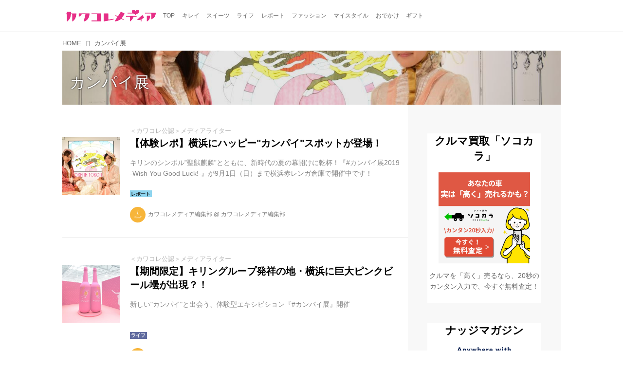

--- FILE ---
content_type: text/html; charset=utf-8
request_url: https://media.kawa-colle.jp/_tags/%E3%82%AB%E3%83%B3%E3%83%91%E3%82%A4%E5%B1%95
body_size: 13905
content:
<!DOCTYPE html>
<html lang="ja">
<head>

<meta charset="utf-8">
<meta http-equiv="X-UA-Compatible" content="IE=Edge">
<meta name="viewport" content="width=device-width, initial-scale=1">
<meta name="format-detection" content="telephone=no">
<link rel="shortcut icon" href="https://d1uzk9o9cg136f.cloudfront.net/f/portal/16777218/custom/2015/08/14/92a62fabe815fca0b9be6ad4a6e0390167d02d7e.png">
<link rel="apple-touch-icon" href="https://d1uzk9o9cg136f.cloudfront.net/f/portal/16777218/custom/2015/08/14/92a62fabe815fca0b9be6ad4a6e0390167d02d7e.png">
<link rel="alternate" type="application/rss+xml" href="https://media.kawa-colle.jp/_rss/rss20.xml" title="カワコレメディア - RSS Feed" />
<link rel="alternate" type="application/rss+xml" href="https://media.kawa-colle.jp/_tags/%E3%82%AB%E3%83%B3%E3%83%91%E3%82%A4%E5%B1%95/rss20.xml" title="#カンパイ展 - カワコレメディア - RSS Feed" />





<title>カンパイ展 - カワコレメディア</title>

<meta name="description" content="カンパイ展 の記事一覧 - 『カワコレメディア』は最新のファッショントレンドやスイーツやコスメ情報、キレイになるためのハウツー情報など満載でお届けしています。">









<link rel="canonical" href="https://media.kawa-colle.jp/_tags/%E3%82%AB%E3%83%B3%E3%83%91%E3%82%A4%E5%B1%95">








<!-- Piwik -->

<script id="script-piwik-setting">
window._piwik = {
	'BASE':'https://acs01.rvlvr.co/piwik/',
	'trackers':{
		'173':null,
		'175':null,
	},
	'pageview':null,
	'event':null,
}
</script>


<script src="/static/dinoportal/js/piwikutil.js" async defer></script>





<noscript>
<img src="https://acs01.rvlvr.co/piwik/piwik.php?idsite=175&rec=1&url=https%3A//media.kawa-colle.jp/_tags/%25E3%2582%25AB%25E3%2583%25B3%25E3%2583%2591%25E3%2582%25A4%25E5%25B1%2595" style="border:0;display:none" alt="" width=1 height=1>
<img src="https://acs01.rvlvr.co/piwik/piwik.php?idsite=173&rec=1&url=https%3A//media.kawa-colle.jp/_tags/%25E3%2582%25AB%25E3%2583%25B3%25E3%2583%2591%25E3%2582%25A4%25E5%25B1%2595" style="border:0;display:none" alt="" width=1 height=1>

</noscript>

<!-- End Piwik Tracking Code -->
<!-- /page.PIWIK_BASE_URL, /is_preview -->






<meta name="twitter:card" content="summary">
<meta property="og:type" content="article">
<meta property="og:url" content="https://media.kawa-colle.jp/_tags/%E3%82%AB%E3%83%B3%E3%83%91%E3%82%A4%E5%B1%95">

<meta property="og:title" content="カンパイ展 - カワコレメディア">


<meta property="og:description" content="カンパイ展 の記事一覧 - 『カワコレメディア』は最新のファッショントレンドやスイーツやコスメ情報、キレイになるためのハウツー情報など満載でお届けしています。">


<meta property="og:image" content="https://d1uzk9o9cg136f.cloudfront.net/f/portal/16777218/rc/2017/11/18/3c965607493b33618a846d8dc4054062a312e04e.png">








<link rel="stylesheet" href="/static/lib/js/jquery-embedhelper.css?_=251225165549">


<link rel="preload" href="/static/lib/fontawesome-4/fonts/fontawesome-webfont.woff2?v=4.7.0" as="font" type="font/woff2" crossorigin>
<link rel="preload" href="/static/lib/ligaturesymbols-2/LigatureSymbols-2.11.ttf" as="font" type="font/ttf" crossorigin>

<script id="facebook-jssdk">/* hack: prevent fb sdk in body : proc by jquery-embedheler */</script>
<style id="style-prevent-animation">*,*:before,*:after{-webkit-transition:none!important;-moz-transition:none!important;transition:none!important;-webkit-animation:none!important;-moz-animation:none!important;animation:none!important}</style>


<link rel="stylesheet" href="/static/dinoportal/css/reset.css?251225165549">
<link rel="stylesheet" href="/static/dinoportal/css/common.css?251225165549">
<link rel="stylesheet" href="/static/dinoportal/css/common-not-amp.css?251225165549">
<link rel="stylesheet" href="/static/user-notify/user-notify.css?251225165549">
<link rel="stylesheet" href="/static/wf/css/article.css?251225165549">
<link rel="stylesheet" href="/static/wf/css/article-not-amp.css?251225165549">
<link rel="stylesheet" href="/static/dinoportal/css/print.css?251225165549" media="print">

<link rel="stylesheet" href="/static/lib/jquery-carousel/jquery-carousel.css?251225165549">
<link rel="stylesheet" href="/static/lib/jquery-carousel-2/jquery-carousel.css?251225165549">

<link href="/static/lib/ligaturesymbols-2/LigatureSymbols.min.css" rel="stylesheet" type="text/css">
<link href="/static/lib/ligaturesymbols-2/LigatureSymbols.min.css" rel="stylesheet" type="text/css">
<link href="/static/lib/rvlvr/rvlvr.css" rel="stylesheet">

<link rel="stylesheet" href="/static/dinoportal/custom/maxwidth.css?251225165549">


<!-- jquery migrate for develop -->
<script src="/static/lib/js/jquery-3.7.1.min.js"></script>
<script src="/static/lib/js/jquery-migrate-3.5.2.min.js"></script>	
<script src="/static/lib/js/jquery-migrate-enable.js"></script>

<script src="/static/lib/js/jquery-utils.js?251225165549"></script>




<script>$(function(){setTimeout(function(){$('#style-prevent-animation').remove();},1000)});</script>

<script>window._langrc={login:'ログイン',search:'検索'}</script>


<link rel="stylesheet" href="/static/dinoportal/css/index.css?251225165549">
<link rel="stylesheet" href="/static/dinoportal/css/newsfeed.css?251225165549">


<link rel="stylesheet" href="/static/dinoportal/css/users.css?251225165549">
<link rel="stylesheet" href="/static/dinoportal/css/tenants.css?251225165549">


<style>
.network-error > span:after {
	content:'通信エラーです' '\0a' 'しばらくして再読み込みしてください';
}
</style>

<style id="style-feedlabel-colors">
/* */
body:not(.page-menufeed)
	.wfcontent .content-feedlabel > span:before,
body.page-menufeed .newsfeed-block
	.wfcontent .content-feedlabel > span:before {
	content:"\00a0"; /* &nbsp; */
}
/*  */
body:not(.page-menufeed):not([data-page-tag="ギフト"])
		.wfcontent[data-tags*=" ギフト "] .content-feedlabel > span,
body.page-menufeed .newsfeed-block:not([data-newsfeed-block-tag="ギフト"])
		.wfcontent[data-tags*=" ギフト "] .content-feedlabel > span {
	color:rgba(0,0,0,.9);
	background:rgb(32, 223, 171);
	/* is_light; */
}
body:not(.page-menufeed):not([data-page-tag="ギフト"])
		.wfcontent[data-tags*=" ギフト "] .content-feedlabel > span:before,
body.page-menufeed .newsfeed-block:not([data-newsfeed-block-tag="ギフト"])
		.wfcontent[data-tags*=" ギフト "] .content-feedlabel > span:before {
	content:"ギフト";
}
/*  */
body:not(.page-menufeed):not([data-page-tag="おでかけ"])
		.wfcontent[data-tags*=" おでかけ "] .content-feedlabel > span,
body.page-menufeed .newsfeed-block:not([data-newsfeed-block-tag="おでかけ"])
		.wfcontent[data-tags*=" おでかけ "] .content-feedlabel > span {
	color:rgba(0,0,0,.9);
	background:rgb(64, 191, 87);
	/* is_light; */
}
body:not(.page-menufeed):not([data-page-tag="おでかけ"])
		.wfcontent[data-tags*=" おでかけ "] .content-feedlabel > span:before,
body.page-menufeed .newsfeed-block:not([data-newsfeed-block-tag="おでかけ"])
		.wfcontent[data-tags*=" おでかけ "] .content-feedlabel > span:before {
	content:"おでかけ";
}
/*  */
body:not(.page-menufeed):not([data-page-tag="モード"])
		.wfcontent[data-tags*=" モード "] .content-feedlabel > span,
body.page-menufeed .newsfeed-block:not([data-newsfeed-block-tag="モード"])
		.wfcontent[data-tags*=" モード "] .content-feedlabel > span {
	color:rgba(0,0,0,.9);
	background:rgb(191,200,237);
	/* is_light; */
}
body:not(.page-menufeed):not([data-page-tag="モード"])
		.wfcontent[data-tags*=" モード "] .content-feedlabel > span:before,
body.page-menufeed .newsfeed-block:not([data-newsfeed-block-tag="モード"])
		.wfcontent[data-tags*=" モード "] .content-feedlabel > span:before {
	content:"モード";
}
/*  */
body:not(.page-menufeed):not([data-page-tag="ライフ"])
		.wfcontent[data-tags*=" ライフ "] .content-feedlabel > span,
body.page-menufeed .newsfeed-block:not([data-newsfeed-block-tag="ライフ"])
		.wfcontent[data-tags*=" ライフ "] .content-feedlabel > span {
	color:rgba(0,0,0,.9);
	background:rgb(96, 107, 159);
	/* is_dark */color:rgba(255,255,255,.9);/* ; */
}
body:not(.page-menufeed):not([data-page-tag="ライフ"])
		.wfcontent[data-tags*=" ライフ "] .content-feedlabel > span:before,
body.page-menufeed .newsfeed-block:not([data-newsfeed-block-tag="ライフ"])
		.wfcontent[data-tags*=" ライフ "] .content-feedlabel > span:before {
	content:"ライフ";
}
/*  */
body:not(.page-menufeed):not([data-page-tag="レポート"])
		.wfcontent[data-tags*=" レポート "] .content-feedlabel > span,
body.page-menufeed .newsfeed-block:not([data-newsfeed-block-tag="レポート"])
		.wfcontent[data-tags*=" レポート "] .content-feedlabel > span {
	color:rgba(0,0,0,.9);
	background:rgb(143,213,239);
	/* is_light; */
}
body:not(.page-menufeed):not([data-page-tag="レポート"])
		.wfcontent[data-tags*=" レポート "] .content-feedlabel > span:before,
body.page-menufeed .newsfeed-block:not([data-newsfeed-block-tag="レポート"])
		.wfcontent[data-tags*=" レポート "] .content-feedlabel > span:before {
	content:"レポート";
}
/*  */
body:not(.page-menufeed):not([data-page-tag="マイスタイル"])
		.wfcontent[data-tags*=" マイスタイル "] .content-feedlabel > span,
body.page-menufeed .newsfeed-block:not([data-newsfeed-block-tag="マイスタイル"])
		.wfcontent[data-tags*=" マイスタイル "] .content-feedlabel > span {
	color:rgba(0,0,0,.9);
	background:rgb(159, 96, 96);
	/* is_dark */color:rgba(255,255,255,.9);/* ; */
}
body:not(.page-menufeed):not([data-page-tag="マイスタイル"])
		.wfcontent[data-tags*=" マイスタイル "] .content-feedlabel > span:before,
body.page-menufeed .newsfeed-block:not([data-newsfeed-block-tag="マイスタイル"])
		.wfcontent[data-tags*=" マイスタイル "] .content-feedlabel > span:before {
	content:"マイスタイル";
}
/*  */
body:not(.page-menufeed):not([data-page-tag="スイーツ"])
		.wfcontent[data-tags*=" スイーツ "] .content-feedlabel > span,
body.page-menufeed .newsfeed-block:not([data-newsfeed-block-tag="スイーツ"])
		.wfcontent[data-tags*=" スイーツ "] .content-feedlabel > span {
	color:rgba(0,0,0,.9);
	background:rgb(225, 247, 11);
	/* is_light; */
}
body:not(.page-menufeed):not([data-page-tag="スイーツ"])
		.wfcontent[data-tags*=" スイーツ "] .content-feedlabel > span:before,
body.page-menufeed .newsfeed-block:not([data-newsfeed-block-tag="スイーツ"])
		.wfcontent[data-tags*=" スイーツ "] .content-feedlabel > span:before {
	content:"スイーツ";
}
/*  */
body:not(.page-menufeed):not([data-page-tag="キレイ"])
		.wfcontent[data-tags*=" キレイ "] .content-feedlabel > span,
body.page-menufeed .newsfeed-block:not([data-newsfeed-block-tag="キレイ"])
		.wfcontent[data-tags*=" キレイ "] .content-feedlabel > span {
	color:rgba(0,0,0,.9);
	background:rgb(223, 32, 136);
	/* is_dark */color:rgba(255,255,255,.9);/* ; */
}
body:not(.page-menufeed):not([data-page-tag="キレイ"])
		.wfcontent[data-tags*=" キレイ "] .content-feedlabel > span:before,
body.page-menufeed .newsfeed-block:not([data-newsfeed-block-tag="キレイ"])
		.wfcontent[data-tags*=" キレイ "] .content-feedlabel > span:before {
	content:"キレイ";
}
/*  */

</style>


<script id="script-acs-flags">
window._use_acs_feed_dummy=false;
window._use_vpv_iframe=false;
</script>




<!-- custom css as less  -->


<style id="style-site-custom" type="text/less">
/* 各種色設定 (LESS記法) */

/**** imported colors.less ****/


@colors-base: #666; 
@colors-base-bg: white; 
@colors-base-box: @colors-base; 
@colors-base-box-bg: fade(@colors-base, 8%); 

@colors-header: @colors-base; 
@colors-header-bg: @colors-base-bg; 
@colors-header-menu: @colors-header; 
@colors-header-menu-bg: @colors-header-bg; 
@colors-header-menu-active: black; 
@colors-header-menu-active-bg: transparent; 
@colors-header-menu-active-mark: black; 
@colors-header-shadow: #eee; 

@colors-footer: @colors-base-box; 
@colors-footer-bg: @colors-base-box-bg; 

@colors-widget: @colors-base-box; 
@colors-widget-bg: @colors-base-box-bg; 
@colors-marble: @colors-widget; 
@colors-marble-bg: @colors-widget-bg; 
@colors-marblebar: @colors-base; 
@colors-marblebar-bg: @colors-base-bg; 


@colors-menufeed-title: black; 
@colors-contents-title: @colors-base; 
@colors-cards-bg: #eee; 

@colors-content-heading: @colors-base; 
@colors-content-heading-decoration: @colors-base; 
@colors-content-subheading: @colors-base; 
@colors-content-subheading-decoration: @colors-base; 
@colors-content-body-link: inherit; 
@colors-content-body-link-active: inherit; 
@colors-content-quote: @colors-base-box; 
@colors-content-quote-bg: @colors-base-box-bg; 
@colors-content-box: @colors-base-box; 
@colors-content-box-bg: @colors-base-box-bg; 


@colors-paging-current: @colors-base-box; 
@colors-paging-current-bg: @colors-base-box-bg; 


@colors-spiral-header: @colors-header; 
@colors-spiral-header-bg: @colors-header-bg; 
@colors-spiral-header-shadow: @colors-header-shadow;



@colors-btn: black;
@colors-btn-bg: #eee;
@colors-btn-border: #ccc;

@colors-btn-colored: white;
@colors-btn-colored-bg: hsl(359, 57%, 49%);
@colors-btn-colored-border: hsl(359, 57%, 49%);


@colors-tab-active: hsl(359, 57%, 49%);



body {
	color: @colors-base;
	background: @colors-base-bg;
}
.content-info {
	color: @colors-base;
}

*,*:after,*:before {
	border-color: fade(@colors-base, 50%);
}



#header-container,
.menu-overflowed > .container {
	color: @colors-header;
}
#header-bgs:after {
	border-bottom-color: @colors-header-shadow;
}


.spiral-header-container {
	color: @colors-spiral-header;
}
.spiral-header-bgs {
	border-bottom-color: @colors-spiral-header-shadow;
}




#header-menu {
	color: @colors-header-menu;
}

.menu-overflowed > .container {
	color: @colors-header-menu;
	background: @colors-header-menu-bg;
}

#header-bg {
	background: @colors-header-bg;
}
.spiral-header-bg {
	background: @colors-spiral-header-bg;
}
#header-menu-bg {
	background: @colors-header-menu-bg;
}


#header:not(.initialized) {
	background: @colors-header-bg;
}
@media (max-width:767px) {
	#header:not(.initialized) #header-menu {
		background: @colors-header-menu-bg;
	}
}

#header-menu > a:hover,
#header-menu > a.active {
	color: @colors-header-menu-active;
	background: @colors-header-menu-active-bg;
}
#header-menu > a:hover:after,
#header-menu > a.active:after {
	border-bottom-color: @colors-header-menu-active-mark;
}


#footer {
	color: @colors-footer;
	background: @colors-footer-bg;
}


.newsfeed-block-header h2 {
	color: @colors-menufeed-title;
}

#newsfeed .wfcontent .content-link .content-title {
	color: @colors-contents-title;
}


#newsfeed.newsfeed-all-display-type-photo,
#newsfeed.newsfeed-all-display-type-card {
	background: @colors-cards-bg;
}


body.page-ctstock #main > .content .content-summary a:not(.btn),
body.page-ctstock #main > .content .content-body-body a:not(.btn),
body.page-content #main > .content .content-summary a:not(.btn),
body.page-content #main > .content .content-body-body a:not(.btn) {
	color: @colors-content-body-link;
}
body.page-ctstock #main > .content .content-summary a:not(.btn):hover,
body.page-ctstock #main > .content .content-summary a:not(.btn):active,
body.page-ctstock #main > .content .content-body-body a:not(.btn):hover,
body.page-ctstock #main > .content .content-body-body a:not(.btn):active,
body.page-content #main > .content .content-summary a:not(.btn):hover,
body.page-content #main > .content .content-summary a:not(.btn):active,
body.page-content #main > .content .content-body-body a:not(.btn):hover,
body.page-content #main > .content .content-body-body a:not(.btn):active {
	color: @colors-content-body-link-active;
}

.article > .article-heading {
	color: @colors-content-heading;
	border-color: @colors-content-heading-decoration;
}
.article > .article-subheading {
	color: @colors-content-subheading;
	border-color: @colors-content-subheading-decoration;
}


.article > .quotebox {
	color: @colors-content-quote;
	background: @colors-content-quote-bg;
}
.article > p.box {
	color: @colors-content-box;
	background: @colors-content-box-bg;
}



body:not(.custom-sidebar-separate) .widgets,
body.custom-sidebar-separate .widgets > *,
#newsfeed .widget {
	color: @colors-widget;
	background: @colors-widget-bg;
}


#newsfeed .marble {
	color: @colors-marble;
	background: @colors-marble-bg;
}
#newsfeed .marblebar {
	color: @colors-marblebar;
	background: @colors-marblebar-bg;
}


.btn,
.btn:hover,
.btn:active,
a.btn,
a.btn:hover,
a.btn:active,
a.btn:visited,
button,
button:hover,
button:active,
input[type="button"], input[type="submit"], input[type="reset"],
input[type="button"]:hover, input[type="submit"]:hover, input[type="reset"]:hover,
input[type="button"]:active, input[type="submit"]:active, input[type="reset"]:active {
	color:@colors-btn;
	background:@colors-btn-bg;
	border:1px solid @colors-btn-border;
}

.btn-colored, .btn-colored:hover, .btn-colored:active,
.btn-colored[disabled], .btn-colored[disabled]:hover,
a.btn-colored, a.btn-colored:hover, a.btn-colored:active, a.btn-colored:visited,
a.btn-colored[disabled], a.btn-colored[disabled]:hover, a.btn-colored[disabled]:visited,
input[type="button"].btn-colored, input[type="button"].btn-colored:hover, input[type="button"].btn-colored:active,
button:not([type]):not(.btn-normal),
button[type="submit"]:not(.btn-normal), input[type="submit"]:not(.btn-normal),
button[type="submit"]:not(.btn-normal):hover, input[type="submit"]:not(.btn-normal):hover,
button[type="submit"]:not(.btn-normal):active, input[type="submit"]:not(.btn-normal):active {
	color:@colors-btn-colored;
	background:@colors-btn-colored-bg;
	border:1px solid @colors-btn-colored-border;
}

.nav-tabs > li.active > a,
.nav-tabs > li.active > a:hover,
.nav-tabs > li > a:hover {
	border-bottom-color:@colors-tab-active;
}
.nav-tabs > li > a:hover {
	border-bottom-color:fade(@colors-tab-active, 30%);
}


body.page-ctstock #main>.content .content-body-body a.content-paging-link.content-paging-link-current,
body.page-ctstock #main>.content .content-body-body a.content-paging-link:hover,
body.page-content #main>.content .content-body-body a.content-paging-link.content-paging-link-current,
body.page-content #main>.content .content-body-body a.content-paging-link:hover {
	color: @colors-paging-current;
	background: @colors-paging-current-bg;
	border-color: @colors-paging-current;
}


/**** end of imported colors.less ****/


@colors-header-menu-active-mark:#e2297c; /* アクティブヘッダメニュー(下線) */
/**** ヘッダメニューを常にモバイルと同じにする ****/

/**** imported header-menu-always-mobile.css ****/



@media (min-width:768px) {
	#main {
		padding-top:105px; 
		
	}
	
	.spiral-header-container,
	#header-container {
		font-size:14px;
		height:auto;
	}
	
	#header.slide-up #header-container {
		
	}
	
	#header-menu {
		font-size:90%;
	}
	
	#header-menu {
		-webkit-box-ordinal-group:3;
		-moz-box-ordinal-group:3;
		-ms-flex-order:3;
		-webkit-order:3;
		order:3;
		
		width:100%;
		padding-left:15px;
		padding-right:15px;
	}
	
	.spiral-header-defaults,
	#header-defaults {
		flex-wrap:wrap;
	}
	
	#header-menu > * {
		display:inline-block;
	}
	#header-menu {
		white-space: nowrap;
	}
	
	#header-menu > .menu-more {
		padding-left:10px;
		padding-right:10px;
	}
	
	#header-right {
		-webkit-box-ordinal-group:2;
		-moz-box-ordinal-group:2;
		-ms-flex-order:2;
		-webkit-order:2;
		order:2;
	}
	
	
	#header-menu > a,
	#header-menu > span {
		padding:12px;
		padding-bottom:10px;
		height:auto;
	}
	
	#header-menu-bg {
		background:@colors-header-bg;
	}
}


/**** end of imported header-menu-always-mobile.css ****/



@colors-widget-bg: #fff; /* ウィジェット(背景) */

body:not(.custom-sidebar-separate) .widgets, body.custom-sidebar-separate .widgets > *, #newsfeed .widget {
  background: #fff;
}




/* ロゴ寄せ調整 */
@media (min-width:768px) { /* PCのみ */
  #header-title a { padding-left:10px; } /* 左10px空け */
}
@media (max-width:767px) { /* スマホのみ */
  #header-title a { padding-left:10px; } /* 左20px空け */
}

p{
	margin: 4px 0 8px 0;
	line-height: 1.7;
}

/* 見出し */
.article > .article-heading:before {
	color: #FC0085;
	font-family:FontAwesome; /* 端末フォントの影響をなくすためFontAwesomeで */
	content:'\f004'; /* fa-heart */
	display:inline-block;
	position:relative;
	font-size:140%;
	width:1em;
	margin-right:-1em;
	left:-1.4em;
	vertical-align:middle;

}
.article > .article-heading {
	line-height: 1.3;
/*
	padding-left: 1.5em;
*/
	padding-left:2em;

	padding-bottom: 8px;
	border-bottom: dashed 1px #FC0085;
	border-left: none;
}
.widgets {
    padding: 15px;
}



.ct-ad-wrap {
	margin: 40px 0;
	padding: 0 16px;
}
.ct-ad-wrap > .flex-container > .flex-item {
	width: 300px;
	height: 250px;
}

@media (max-width: 767px) {
	.ct-ad-wrap {
	margin: 40px -15px;
	}
	.ct-ad-wrap > .flex-container > .flex-item {
	margin: 0 auto;
	}
	.ct-ad-wrap > .flex-container > .flex-item:nth-child(1) {
	margin: 0 auto 40px;
	}
}

/*** spiral ***/
.inserted-spiral .spiral-contents-container {
	padding-right: 0;
	max-width: 720px;
}
.spiral-header-defaults,
.inserted-spiral .spiral-contents-container .widgets {
	display: none;
}


/* サムネイルのサイズ調整 */
.content-leading.flex-item {
	width: 30%;
}
.content-leading.flex-item + .flex-item {
	width: 70%;
}

.widget-content-leading {
	width: 40%;
	padding-right: 10px;
	position: relative;
}

.widget-content-text {
width: 60%;
}
.content-leading .img-wrap:before,
.widget-content-leading .img-wrap:before {
	padding-top: 75%;
}

@media (min-width:768px) {
	.content-region .widget-content {
		margin: 15px 0 0 0 !important;
		width: 49%;
	}
	.content-region .widget-content:nth-child(even){
		margin-left: 2% !important;
	}
}
@media (max-width:768px) {
	.newsfeed-block.newsfeed-all-display-type-list .wfcontent:first-child {
	margin-bottom: 0!important;
	}
	#newsfeed .wfcontent .content-body {
	font-size: 90%;
	}
	.content-leading.flex-item,
	.newsfeed-block.newsfeed-all-display-type-list .wfcontent.not-has-display-type .content-leading.flex-item,
	.widget-content-leading {
	width: 32%;
	}
	.content-leading.flex-item + .flex-item,
	.widget-content-text {
	width: 68%;
	}
	#newsfeed .wfcontent .content-link {
	font-size: 90%;
	}
	.widget-content-title {
	font-size: 75%;
	font-weight: normal;
	}
	#newsfeed .widget {
	background: #fff;
	padding: 20px 8px;
	margin: 0;
	}
	.content-region .widget-content + .widget-content {
		margin-top: 8px !important;
	}
	.newsfeed-block .wfcontent .content-info {
		margin-bottom: 2em;
	}
}

<!-- 広告コンテナ --> <div class="ct-ad-wrap"> <div class="flex-container"> <div class="flex-item"> <!-- AdSense広告ユニット 300x250 --> <ins class="adsbygoogle" style="display:inline-block;width:300px;height:250px" data-ad-client="ca-pub-8794041954644281" data-ad-slot="9818984239"></ins> <script> (adsbygoogle = window.adsbygoogle || []).push({}); </script> </div> </div> </div>

</style>
<script>
<!--
/* custom css */
(function(d, s){
	var m, rx = /^@(import|requirejs:)\s+(\((css|less)\))?\s*(url\()?('|"|)(.+?)\5(\))?;/gm;
	var scripts = {};
	var bc = [], hd = d.getElementsByTagName('head')[0];
	function procCustomLess(custom_css) {
		custom_css =
			custom_css
				.replace(/\/\*([\S\s]*?)\*\//mg, '')
				.replace(/\/\/.*$/g, '');
		// console.log('custom_css:\n' + custom_css);
		while (m = rx.exec(custom_css)) {
			var cmd = m[1], arg = m[6];
			if (arg.indexOf('/static/dinoportal/custom/') != 0) {
				continue;
			}
			console.log('custom css:cmd=' + cmd + ',arg=' + arg);
			({
				'import': function(arg, m){
					m = arg.match(/^.+\/([^\/]*)\.(css|less)$/);
					if (m) {
						bc.push('custom-' + m[1]);
					}
				},
				'requirejs:': function(arg, m){
					m = arg.match(/^.+\/([^\/]*)\.(js)$/);
					if (m) {
						// $('<'+'script src='+m[2]+'></'+'script>').appendTo('body');
						s = d.createElement('script');
						s.src = arg;
						hd.appendChild(s);
					}
				},
			}[cmd]||(function(){}))(arg);
		}
	}
	function procCustomLessImported(custom_css){
		// chrome 101 workaround #4302 / server side import css,less
		var m, rx2 = /\*\*\* imported ((\S+)\.(less|css)) \*\*\*/gm;
		while (m = rx2.exec(custom_css)) {
			console.log('custom css server imported:' + m[1])
			bc.push('custom-' + m[2]);
		}
	}
	var custom_css = (d.getElementById('style-site-custom')||{}).innerHTML;
	custom_css && procCustomLess(custom_css);
	custom_css && procCustomLessImported(custom_css);
	custom_css = (d.getElementById('style-path-custom')||{}).innerHTML;
	custom_css && procCustomLess(custom_css);
	custom_css && procCustomLessImported(custom_css);
	$(function(){
		d.body.className = d.body.className + ' ' + bc.join(' ');
		$(document).trigger('loadcustoms');
		window._customized = {};
		$.each(bc, function(i, v){
			var vname = v.replace(/custom-/, '').replace(/-/g, '_');
			window._customized[vname] = true;
		});
		console.log('body.' + bc.join('.'));
		console.log('window._customized', window._customized);
	});
})(document);
/*  less */
window.less = { env:'development', errorReporting:'console', dumpLineNumbers: "comments", logLevel:2, compress:false, javascriptEnabled:true };

(function(){
	var ls = document.getElementById('style-site-custom'),
		ls_txt = ls.textContent.replace(
			/^\/\*\*\* external import: (.+) \*\*\*\//gm, function(a, href){
				var ln = document.createElement('link');
				ln.setAttribute('data-from-customcss', '1');
				ln.rel = 'stylesheet';
				ln.href = href;
				ls.parentNode.insertBefore(ln, ls);
				console.log('custom css: inserted external link[rel="stylesheet"]', ln);
				return '/* replaced */';
			});
})();

(function(s){
	if (window.navigator.userAgent.match(/msie (7|8|9|10)/i)) {
		s.src = '/static/lib/less/less.min.js?_=251225165549';
	} else {
		s.src = '/static/lib/less-4.1.2/less.min.js?_=251225165549';
	}
	document.head.appendChild(s);
})(document.createElement('script'));

/*  */
// ' -->
</script>



<!-- end of custom css -->

<style id="style-spaceless-init">.spaceless > * { float:left; }</style>

<!-- acs --><!-- Google tag (gtag.js) -->
<script async src="https://www.googletagmanager.com/gtag/js?id=G-ZMC5Z3QS7K"></script>
<script>
  window.dataLayer = window.dataLayer || [];
  function gtag(){dataLayer.push(arguments);}
  gtag('js', new Date());

  gtag('config', 'G-ZMC5Z3QS7K');
</script><!-- /acs -->

</head>
<body class="page-tag page-tag-カンパイ展 " data-hashscroll-margin="return 8 + $('#header-menu').height() + $('#header-container').height()" data-page-tag="カンパイ展" data-page-tagid="16879299">







<div id="left-menu">
	<div id="left-menu-container">
		<ul class="menu vertical">
			<li class="menu-item" id="left-menu-font-expander"><a class="font-expander" href="#"></a></li>
			<li class="divider"></li>
			<li id="left-menu-home" class="menu-item active"><a href="https://media.kawa-colle.jp"><i class="fa fa-home fa-fw"></i> ホーム</a></li>
					
		<li class="menu-item ">
			
			
			
			<a class="menu-page" href="/about"><i class="fa fa-heart fa-fw"></i> カワコレメディアとは</a>
			
			
			
			
			
			
			
			
		</li>
		
		<li class="menu-item ">
			
			
			
			<a class="menu-page" href="/company"><i class="fa fa-user fa-fw"></i> 運営会社</a>
			
			
			
			
			
			
			
			
		</li>
		
		<li class="menu-item ">
			
			
			
			
			
			
			
			
			
			<a class="menu-officialusers" href="/_users"><i class="fa fa-pencil-square-o fa-fw"></i> カワコレ公認ライター</a>
			
			
		</li>
		
		<li class="menu-item ">
			
			
			
			<a class="menu-page" href="/release"><i class="fa fa-tags fa-fw"></i> プレスリリース及びサンプル送付について</a>
			
			
			
			
			
			
			
			
		</li>
		
		<li class="menu-item ">
			
			
			
			
			
			<a class="menu-contact" href="/contact"><i class="fa fa-envelope-o fa-fw"></i> お問い合わせ</a>
			
			
			
			
			
			
		</li>
		
		<li class="menu-item ">
			
			
			
			<a class="menu-page" href="/adino"><i class="fa fa-bullhorn fa-fw"></i> 広告掲載について</a>
			
			
			
			
			
			
			
			
		</li>
		
		<li class="menu-item ">
			
			
			
			
			
			<a class="menu-contact" href="/entry"><i class="fa fa-envelope-o fa-fw"></i> 読者モデル／インフルエンサーを募集中</a>
			
			
			
			
			
			
		</li>
		

		</ul>
	</div>
</div>

<div id="header">
	<div id="header-container">
		<div id="header-bgs"><div id="header-bg"></div><div id="header-menu-bg"></div></div>
		<div id="header-defaults" class="flex-container flex-mobile">

			<div id="header-title" class="flex-item flex-order-1 fillchild">
				<a href="https://media.kawa-colle.jp" class="centeringchild-v">
								
				<img src="https://d1uzk9o9cg136f.cloudfront.net/f/portal/16777218/rc/2015/02/05/eee14f6c21a8827a11d2fa870fa568eb01a7ea1d.png" srcset="https://d1uzk9o9cg136f.cloudfront.net/f/portal/16777218/rc/2015/02/05/eee14f6c21a8827a11d2fa870fa568eb01a7ea1d.png 1x
						,https://d1uzk9o9cg136f.cloudfront.net/f/portal/16777218/rc/2015/02/05/55f5eb067f112ea71c5c6cbf4680274486a3b9cf.png 2x
						,https://d1uzk9o9cg136f.cloudfront.net/f/portal/16777218/rc/2015/02/05/7cc3a173d0157719fe1ef452ccc46d7249f30a0c.png 3x
				" alt="カワコレメディア"
				>
				

				</a>
			</div>

			<div id="header-menu" class="flex-item flex-order-2 flexible spaceless flex-container flex-mobile justify-content-flex-start customized">
				<!-- free_box1 --><a href="/">
	<span>TOP</span>
</a>

<a href="/_tags/%E3%82%AD%E3%83%AC%E3%82%A4">
	<span>キレイ</span>
</a>

<a href="/_tags/%E3%82%B9%E3%82%A4%E3%83%BC%E3%83%84">
	<span>スイーツ</span>
</a>

<a href="/_tags/%E3%83%A9%E3%82%A4%E3%83%95">
	<span>ライフ</span>
</a>


<a href="/_tags/%E3%83%AC%E3%83%9D%E3%83%BC%E3%83%88">
	<span>レポート</span>
</a>


<a href="/_tags/%E3%83%A2%E3%83%BC%E3%83%89">
	<span>ファッション</span>
</a>

<a href="/_tags/マイスタイル">
	<span>マイスタイル</span>
</a>


<a href="/_tags/%E3%81%8A%E3%81%A7%E3%81%8B%E3%81%91">
	<span>おでかけ</span>
</a>


<a href="/_tags/%E3%82%AE%E3%83%95%E3%83%88">
	<span>ギフト</span>
</a>
				
			</div>
			<div id="header-right" class="flex-item flex-order-3 flex-center spaceless flex-container align-items-center wrap flex-mobile">
				<a id="search-icon" href="/_fq" class="flex-item">
					<i class="fa fa-search"></i>
				</a>
				




<a id="user-notifies-toggle" href="#"><i class="fa fa-info-circle"></i></a>

<div id="user-notifies">
	<div class="user-notifies-content">
		<div class="user-notifies-title">
			<span class="fa fa-info-circle"></span>
			<span id="user-notifies-close"><i class="fa fa-times"></i></span>
		</div>
		<div class="user-notify template" data-notify-updated="2000-01-01T09:00Z">
			<div class="user-notify-overview">
				<span class="user-notify-date">2000-01-01</span>
				<span class="user-notify-message">template</span>
			</div>
			<div class="user-notify-detail">
				<div class="user-notify-detail-content">template</div>
			</div>
		</div>
		<div class="user-notify-nothing">
			<div for-lang="ja">お知らせはありません</div>
			<div for-lang="en">No Notification</div>
		</div>
		
		
		
	</div>
</div>
<div class="user-notify-loaded"></div>

<script>(function(){var auto_clear_unread=false;var data={cookie_path:'/',notifies:[]};data.auto_clear_unread=auto_clear_unread;window._user_notifies=data;})();</script>



				
				
				
				<a id="menu-icon" href="#" class="flex-item"><i class="fa fa-bars"></i></a>
			</div>
		</div>
	</div>
</div>

<script src="/static/dinoportal/js/common-adjustheader.js?_=251225165549"></script>




<div id="main">




	

<div class="breadcrumbs"><ol itemscope
			itemtype="https://schema.org/BreadcrumbList"><li class="breadcrumb breadcrumb-top"
				data-breadcrumb-types="top"
				itemscope
				itemprop="itemListElement"
				itemtype="https://schema.org/ListItem"><a href="/" itemprop="item"><span itemprop="name">HOME</span></a><meta itemprop="position" content="1" /></li><li class="breadcrumb breadcrumb-current"
				data-breadcrumb-types="feed tag"
				itemscope
				itemprop="itemListElement"
				itemtype="https://schema.org/ListItem"><a href="/_tags/%E3%82%AB%E3%83%B3%E3%83%91%E3%82%A4%E5%B1%95" itemprop="item"
					data-breadcrumb-tags="カンパイ展"
				><span itemprop="name">カンパイ展</span></a><meta itemprop="position" content="2" /></li></ol></div>




	
	
	<div id="common-header"><!-- Google Tag Manager (noscript) -->
<noscript><iframe src="https://www.googletagmanager.com/ns.html?id=GTM-PQX46GW"
height="0" width="0" style="display:none;visibility:hidden"></iframe></noscript>
<!-- End Google Tag Manager (noscript) -->

<!-- combined https://pagead2.googlesyndication.com/pagead/js/adsbygoogle.js?client=ca-pub-4817025246580201 -->
	 
 <!-- Google Tag Manager -->
<script>(function(w,d,s,l,i){w[l]=w[l]||[];w[l].push({'gtm.start':
new Date().getTime(),event:'gtm.js'});var f=d.getElementsByTagName(s)[0],
j=d.createElement(s),dl=l!='dataLayer'?'&l='+l:'';j.async=true;j.src=
'https://www.googletagmanager.com/gtm.js?id='+i+dl;f.parentNode.insertBefore(j,f);
})(window,document,'script','dataLayer','GTM-PG8753DB');</script>
<!-- End Google Tag Manager -->

<!--  <BODY></BODY>タグ内の最下位に記述をオススメします　ここから-->
    <script src="https://cdn.webpush.jp/js/pushone.js" charset="utf-8" data-bptoken="8920620088aa99fb329d16a0964806d642d77d161797f5637f698b7055324364"></script>
    <!-- ここまで --></div>
	
	

	
	
	
	
	
	
	
	
	
	
	
	
	<div id="tag-heading" class="heading image-bg ">
		<div class="image-bg-blur" style="background-image:url(https://d1uzk9o9cg136f.cloudfront.net/f/16781160/rc/2019/07/08/568e7775efd85fcfe60912154b5f12dae59b1f68_xlarge.jpg)"></div>
		<div class="container">
			<h1 class="feed-title tag-heading-tag"><a href="/_tags/%E3%82%AB%E3%83%B3%E3%83%91%E3%82%A4%E5%B1%95"><i class="fa fa-tag"></i> カンパイ展</a></h1>
		</div>
	</div>
	
	
	
	
	
	
	
	
	
	
	
	
	
	
	
	
	
	
	
	



	
	
	
	
	<div id="main-contents-container">
		<div class="main-contents">
		
		
				
		
			
			
			
		
		
			
			
			
			
			
			
			
			
			
			
			<div id="newsfeed" class="newsfeed newsfeed-all-display-type-normal">
				<div class="newsfeed-container spaceless">
					
				
					
					
						
						
							




<div data-content="17286104"
 data-published-at="2019-07-09T11:00:00+09:00"
data-pubdate-recent="-past"
data-tags=" レポート フォトジェニック おでかけ カンパイ展 "
class="wfcontent not-has-display-type is-official-user ">
 <div class="wfcontent-container flex-container horizontal flex-mobile"
data-pubdate="2019-07-09"
style="position:relative; width:100%;">
 <div class="content-leading flex-item">
 <a href="https://media.kawa-colle.jp/_ct/17286104?o=0&amp;tg=%E3%82%AB%E3%83%B3%E3%83%91%E3%82%A4%E5%B1%95"
class="img-wrap "
style="background-image:url(https://d1uzk9o9cg136f.cloudfront.net/f/16781160/rc/2019/07/08/568e7775efd85fcfe60912154b5f12dae59b1f68_large.jpg);background-position:50% 50%;"
 >
<img src="https://d1uzk9o9cg136f.cloudfront.net/f/16781160/rc/2019/07/08/568e7775efd85fcfe60912154b5f12dae59b1f68_large.jpg"
 style="visibility:hidden;width:100%;height:100%;display:block;"
>
</a>
 </div>
 <div class="flex-item flexible">
<div class="content-body-container">
 <a class="content-user-official" href="/_users"><i class="fa fa-pencil"></i> ＜カワコレ公認＞メディアライター</a>
 <a href="https://media.kawa-colle.jp/_ct/17286104?o=0&amp;tg=%E3%82%AB%E3%83%B3%E3%83%91%E3%82%A4%E5%B1%95"
class="content-link "
 >
 <h2 class="content-title ptc-rev">【体験レポ】横浜にハッピー&quot;カンパイ&quot;スポットが登場！</h2>
 <div class="content-body">キリンのシンボル”聖獣麒麟”とともに、新時代の夏の幕開けに乾杯！『#カンパイ展2019 -Wish You Good Luck!-』が9月1日（日）まで横浜赤レンガ倉庫で開催中です！</div>
 </a>
 <div class="content-feedlabel"><span></span></div>
 <div class="content-info flex-container flex-mobile">
 <div class="content-author-avater flex-item">
 <a href="/_users/16888730" class="content-author-image-link">
 <img class="content-author-image wf-colorscheme-light" src="https://d1uzk9o9cg136f.cloudfront.net/f/16781160/avatar/2015/06/24/16888730/c5917627d437be60511765cc91ab241be938fcaf_normal.jpg" />
 </a>
 </div>
 <div class="content-author-info flex-item flex-center flexible flex-container flex-mobile vertical flex-item-left">
 <div class="flex-item" data-pubdate="2019-07-09">
 <a href="/_users/16888730" class="content-author-name">カワコレメディア編集部</a>
<span class="content-author-site-wrap">
@ <a href="/_sites/16781160" class="content-author-site">カワコレメディア編集部</a>
</span>
 </div>
 </div>
</div>
 <div class="content-tags">
 <a class="content-tag"
data-tag="レポート"
href="/_tags/%E3%83%AC%E3%83%9D%E3%83%BC%E3%83%88"><span>レポート</span></a><a class="content-tag"
data-tag="フォトジェニック"
href="/_tags/%E3%83%95%E3%82%A9%E3%83%88%E3%82%B8%E3%82%A7%E3%83%8B%E3%83%83%E3%82%AF"><span>フォトジェニック</span></a><a class="content-tag"
data-tag="おでかけ"
href="/_tags/%E3%81%8A%E3%81%A7%E3%81%8B%E3%81%91"><span>おでかけ</span></a><a class="content-tag"
data-tag="カンパイ展"
href="/_tags/%E3%82%AB%E3%83%B3%E3%83%91%E3%82%A4%E5%B1%95"><span>カンパイ展</span></a>
 </div>
 </div>
</div>
</div>
</div>













<div data-content="17175913"
 data-published-at="2018-06-24T05:11:00+09:00"
data-pubdate-recent="-past"
data-tags=" ライフ カンパイ展 キリンビール "
class="wfcontent not-has-display-type is-official-user ">
 <div class="wfcontent-container flex-container horizontal flex-mobile"
data-pubdate="2018-06-24"
style="position:relative; width:100%;">
 <div class="content-leading flex-item">
 <a href="https://media.kawa-colle.jp/_ct/17175913?o=0&amp;tg=%E3%82%AB%E3%83%B3%E3%83%91%E3%82%A4%E5%B1%95"
class="img-wrap "
style="background-image:url(https://d1uzk9o9cg136f.cloudfront.net/f/16781160/rc/2018/06/12/2f9493d9da2d3146dae9f2ee48e90a0263180646_large.jpg);background-position:49.706% 56.0261%;"
 >
<img src="https://d1uzk9o9cg136f.cloudfront.net/f/16781160/rc/2018/06/12/2f9493d9da2d3146dae9f2ee48e90a0263180646_large.jpg"
 style="visibility:hidden;width:100%;height:100%;display:block;"
>
</a>
 </div>
 <div class="flex-item flexible">
<div class="content-body-container">
 <a class="content-user-official" href="/_users"><i class="fa fa-pencil"></i> ＜カワコレ公認＞メディアライター</a>
 <a href="https://media.kawa-colle.jp/_ct/17175913?o=0&amp;tg=%E3%82%AB%E3%83%B3%E3%83%91%E3%82%A4%E5%B1%95"
class="content-link "
 >
 <h2 class="content-title ptc-rev">【期間限定】キリングループ発祥の地・横浜に巨大ピンクビール壜が出現？！</h2>
 <div class="content-body">新しい&quot;カンパイ&quot;と出会う、体験型エキシビション『#カンパイ展』開催</div>
 </a>
 <div class="content-feedlabel"><span></span></div>
 <div class="content-info flex-container flex-mobile">
 <div class="content-author-avater flex-item">
 <a href="/_users/16888730" class="content-author-image-link">
 <img class="content-author-image wf-colorscheme-light" src="https://d1uzk9o9cg136f.cloudfront.net/f/16781160/avatar/2015/06/24/16888730/c5917627d437be60511765cc91ab241be938fcaf_normal.jpg" />
 </a>
 </div>
 <div class="content-author-info flex-item flex-center flexible flex-container flex-mobile vertical flex-item-left">
 <div class="flex-item" data-pubdate="2018-06-24">
 <a href="/_users/16888730" class="content-author-name">カワコレメディア編集部</a>
<span class="content-author-site-wrap">
@ <a href="/_sites/16781160" class="content-author-site">カワコレメディア編集部</a>
</span>
 </div>
 </div>
</div>
 <div class="content-tags">
 <a class="content-tag"
data-tag="ライフ"
href="/_tags/%E3%83%A9%E3%82%A4%E3%83%95"><span>ライフ</span></a><a class="content-tag"
data-tag="カンパイ展"
href="/_tags/%E3%82%AB%E3%83%B3%E3%83%91%E3%82%A4%E5%B1%95"><span>カンパイ展</span></a><a class="content-tag"
data-tag="キリンビール"
href="/_tags/%E3%82%AD%E3%83%AA%E3%83%B3%E3%83%93%E3%83%BC%E3%83%AB"><span>キリンビール</span></a>
 </div>
 </div>
</div>
</div>
</div>
















						
					
				
			
				</div>
			</div>
			
			
		</div>
		<div class="widgets">
			



			
			
				
			<!-- free_box6 --><!-- ソコカラ -->
<div class="widget" style="background-color: #fff;">
  <h2 style="font-family: 'メイリオ', sans-serif; font-size: 1.6em; text-align:center;">
    クルマ買取「ソコカラ」
  </h2>
  <a href="https://www.hanamaru870.net/?utm_source=kawa-colle" target="_blank" style="display:block; text-align:center;">
    <img src="https://d1uzk9o9cg136f.cloudfront.net/f/portal/16777218/rc/2025/10/28/b684e26d3bae0369d61fa317f4d4bd74f50c941e_xlarge.jpg" 
         style="width:80%; max-width:600px; margin:auto; display:block;">
  </a>
  <p style="text-align:center;">クルマを「高く」売るなら、20秒のカンタン入力で、今すぐ無料査定！</p>
</div>

<!-- ナッジマガジン -->
<div class="widget" style="background-color: #fff;">
  <h2 style="font-family: 'メイリオ', sans-serif; font-size: 1.6em; text-align:center;">
    ナッジマガジン
  </h2>
  <a href="https://nudge.cards/magazine" target="_blank" style="display:block; text-align:center;">
    <img src="https://d1uzk9o9cg136f.cloudfront.net/f/portal/16777218/rc/2024/06/17/e477e4142978d3f3abaf725ddf0ecdb3255a8d55.png" style="width:50%; margin:auto;">
  </a>
  <p style="text-align:center;">キャッシュレス生活を安心・安全・便利で、より楽しくするコンテンツを発信中！</p>
</div>
				
			
			
			
			<!-- ptlcache cached widgets_hot S 16777218:ja:0:3 -->
			<div class="widget widget-hot">
				<h3><a href="/_hot"><span>人気記事</span></a></h3>
				<ul>
					

					<li class="widget-content with-author-info with-author-site flex-container flex-mobile " data-content="17814303" data-tags=" ギフト 恋愛 TAO バレンタイン2026 " data-author-name="カワコレメディア編集部" data-author-site="カワコレメディア編集部">


						<div class="widget-content-leading flex-item">
							<a href="https://media.kawa-colle.jp/_ct/17814303?fr=wg&ct=hot"
							class="img-wrap  "
							style="background-image:url(https://d1uzk9o9cg136f.cloudfront.net/f/16781160/rc/2026/01/08/639ffc763a199339dad39dc881eab40c990413ac_small.jpg)"
							
							
							
							>
								<img src="https://d1uzk9o9cg136f.cloudfront.net/f/16781160/rc/2026/01/08/639ffc763a199339dad39dc881eab40c990413ac_small.jpg" style="visibility:hidden;">
							</a>
						</div>
						
						<div class="widget-content-text flex-item">
							<a href="https://media.kawa-colle.jp/_ct/17814303?fr=wg&ct=hot"
								class="widget-content-link  "
								
								
							>
								
								<div class="widget-content-title">【TAOで見つけた】手作り派必見！バレンタインを成功させる『作って包む』神アイテム7選</div>
								
							
								
								<div class="widget-content-author">カワコレメディア編集部
									
									<span class="widget-content-author-site-wrap">@ カワコレメディア編集部</span>
									
								</div>
								
							
							</a>
						</div>

 

					<li class="widget-content with-author-info with-author-site flex-container flex-mobile " data-content="17815183" data-tags=" TAO モード " data-author-name="カワコレメディア編集部" data-author-site="カワコレメディア編集部">


						<div class="widget-content-leading flex-item">
							<a href="https://media.kawa-colle.jp/_ct/17815183?fr=wg&ct=hot"
							class="img-wrap  "
							style="background-image:url(https://d1uzk9o9cg136f.cloudfront.net/f/16781160/rc/2026/01/16/02829133b2df9f88f1b628ea1e5a815b04f40ad9_small.jpg)"
							
							
							
							>
								<img src="https://d1uzk9o9cg136f.cloudfront.net/f/16781160/rc/2026/01/16/02829133b2df9f88f1b628ea1e5a815b04f40ad9_small.jpg" style="visibility:hidden;">
							</a>
						</div>
						
						<div class="widget-content-text flex-item">
							<a href="https://media.kawa-colle.jp/_ct/17815183?fr=wg&ct=hot"
								class="widget-content-link  "
								
								
							>
								
								<div class="widget-content-title">【TAOで見つけた】冷え込む日もおしゃれを諦めない。大人のための「スマート防寒」最旬アイテム7選</div>
								
							
								
								<div class="widget-content-author">カワコレメディア編集部
									
									<span class="widget-content-author-site-wrap">@ カワコレメディア編集部</span>
									
								</div>
								
							
							</a>
						</div>

 

					<li class="widget-content with-author-info with-author-site flex-container flex-mobile " data-content="17730455" data-tags=" 心理テスト 恋愛 レポート マイスタイル " data-author-name="メディアライター maro" data-author-site="カワコレメディア編集部">


						<div class="widget-content-leading flex-item">
							<a href="https://media.kawa-colle.jp/_ct/17730455?fr=wg&ct=hot"
							class="img-wrap  "
							style="background-image:url(https://d1uzk9o9cg136f.cloudfront.net/f/16781160/rc/2024/11/01/dbf3e55d3f4b49890b115da911fcdd9c569fd2f2_small.jpg)"
							
							
							
							>
								<img src="https://d1uzk9o9cg136f.cloudfront.net/f/16781160/rc/2024/11/01/dbf3e55d3f4b49890b115da911fcdd9c569fd2f2_small.jpg" style="visibility:hidden;">
							</a>
						</div>
						
						<div class="widget-content-text flex-item">
							<a href="https://media.kawa-colle.jp/_ct/17730455?fr=wg&ct=hot"
								class="widget-content-link  "
								
								
							>
								
								<div class="widget-content-title">【簡単】盛り上がる心理テスト12選～あなたの性格を知ろう～</div>
								
							
								
								<div class="widget-content-author">メディアライター maro
									
									<span class="widget-content-author-site-wrap">@ カワコレメディア編集部</span>
									
								</div>
								
							
							</a>
						</div>

 

					<li class="widget-content with-author-info with-author-site flex-container flex-mobile " data-content="17816038" data-tags=" おでかけ Z世代 外食 " data-author-name="カワコレメディア編集部" data-author-site="カワコレメディア編集部">


						<div class="widget-content-leading flex-item">
							<a href="https://media.kawa-colle.jp/_ct/17816038?fr=wg&ct=hot"
							class="img-wrap  "
							style="background-image:url(https://d1uzk9o9cg136f.cloudfront.net/f/16781160/rc/2026/01/17/80824a2fe4470d0b480131ddc750bc8043c05d4c_small.jpg)"
							
							
							
							>
								<img src="https://d1uzk9o9cg136f.cloudfront.net/f/16781160/rc/2026/01/17/80824a2fe4470d0b480131ddc750bc8043c05d4c_small.jpg" style="visibility:hidden;">
							</a>
						</div>
						
						<div class="widget-content-text flex-item">
							<a href="https://media.kawa-colle.jp/_ct/17816038?fr=wg&ct=hot"
								class="widget-content-link  "
								
								
							>
								
								<div class="widget-content-title">Z世代のお店探し、主役はInstagram？外食前の行動を徹底調査</div>
								
							
								
								<div class="widget-content-author">カワコレメディア編集部
									
									<span class="widget-content-author-site-wrap">@ カワコレメディア編集部</span>
									
								</div>
								
							
							</a>
						</div>

 

					<li class="widget-content with-author-info with-author-site flex-container flex-mobile " data-content="17816000" data-tags=" スイーツ ギフト バレンタイン2026 アマン東京 " data-author-name="カワコレメディア編集部" data-author-site="カワコレメディア編集部">


						<div class="widget-content-leading flex-item">
							<a href="https://media.kawa-colle.jp/_ct/17816000?fr=wg&ct=hot"
							class="img-wrap  "
							style="background-image:url(https://d1uzk9o9cg136f.cloudfront.net/f/16781160/rc/2026/01/17/e89eb901506c2f2b17ff1999771a45783d03dfa7_small.jpg)"
							
							
							
							>
								<img src="https://d1uzk9o9cg136f.cloudfront.net/f/16781160/rc/2026/01/17/e89eb901506c2f2b17ff1999771a45783d03dfa7_small.jpg" style="visibility:hidden;">
							</a>
						</div>
						
						<div class="widget-content-text flex-item">
							<a href="https://media.kawa-colle.jp/_ct/17816000?fr=wg&ct=hot"
								class="widget-content-link  "
								
								
							>
								
								<div class="widget-content-title">アマン東京が贈る、洗練された大人のためのバレンタインチョコレート</div>
								
							
								
								<div class="widget-content-author">カワコレメディア編集部
									
									<span class="widget-content-author-site-wrap">@ カワコレメディア編集部</span>
									
								</div>
								
							
							</a>
						</div>

 

					<li class="widget-content with-author-info with-author-site flex-container flex-mobile " data-content="17814827" data-tags=" キレイ コスメ 3CE チーク " data-author-name="カワコレメディア編集部" data-author-site="カワコレメディア編集部">


						<div class="widget-content-leading flex-item">
							<a href="https://media.kawa-colle.jp/_ct/17814827?fr=wg&ct=hot"
							class="img-wrap  "
							style="background-image:url(https://d1uzk9o9cg136f.cloudfront.net/f/16781160/rc/2026/01/11/712f49544ab3bd141db8b197fcbe59f728536c01_small.jpg)"
							
							
							
							>
								<img src="https://d1uzk9o9cg136f.cloudfront.net/f/16781160/rc/2026/01/11/712f49544ab3bd141db8b197fcbe59f728536c01_small.jpg" style="visibility:hidden;">
							</a>
						</div>
						
						<div class="widget-content-text flex-item">
							<a href="https://media.kawa-colle.jp/_ct/17814827?fr=wg&ct=hot"
								class="widget-content-link  "
								
								
							>
								
								<div class="widget-content-title">【3CE】人気No.1チークに店舗新色登場。ヌードピーチ＆フールインラブ発売へ</div>
								
							
								
								<div class="widget-content-author">カワコレメディア編集部
									
									<span class="widget-content-author-site-wrap">@ カワコレメディア編集部</span>
									
								</div>
								
							
							</a>
						</div>

 

					<li class="widget-content with-author-info with-author-site flex-container flex-mobile " data-content="17815788" data-tags=" ライフ オイコス ダノン ダノンオイコス 4種のミックスベリー ヨーグルト " data-author-name="メディアライター nao" data-author-site="カワコレメディア編集部">


						<div class="widget-content-leading flex-item">
							<a href="https://media.kawa-colle.jp/_ct/17815788?fr=wg&ct=hot"
							class="img-wrap  "
							style="background-image:url(https://d1uzk9o9cg136f.cloudfront.net/f/16781160/rc/2026/01/16/2119c40b4b9f4723fae717196677a9fe6e530a78_small.jpg)"
							
							
							
							>
								<img src="https://d1uzk9o9cg136f.cloudfront.net/f/16781160/rc/2026/01/16/2119c40b4b9f4723fae717196677a9fe6e530a78_small.jpg" style="visibility:hidden;">
							</a>
						</div>
						
						<div class="widget-content-text flex-item">
							<a href="https://media.kawa-colle.jp/_ct/17815788?fr=wg&ct=hot"
								class="widget-content-link  "
								
								
							>
								
								<div class="widget-content-title">季節限定フレーバーが新登場！「オイコス プロテインヨーグルト 高吸収タンパク質 4種のミックスベリー」</div>
								
							
								
								<div class="widget-content-author">メディアライター nao
									
									<span class="widget-content-author-site-wrap">@ カワコレメディア編集部</span>
									
								</div>
								
							
							</a>
						</div>

 

					<li class="widget-content with-author-info with-author-site flex-container flex-mobile " data-content="17815760" data-tags=" ライフ レポート ファミリーマート ファミマ ファミマル 大寒 温活 " data-author-name="メディアライター nao" data-author-site="カワコレメディア編集部">


						<div class="widget-content-leading flex-item">
							<a href="https://media.kawa-colle.jp/_ct/17815760?fr=wg&ct=hot"
							class="img-wrap  "
							style="background-image:url(https://d1uzk9o9cg136f.cloudfront.net/f/16781160/rc/2026/01/16/413c10d710048e415142aa3a7f83f8e8aa6e42c4_small.jpg)"
							
							
							
							>
								<img src="https://d1uzk9o9cg136f.cloudfront.net/f/16781160/rc/2026/01/16/413c10d710048e415142aa3a7f83f8e8aa6e42c4_small.jpg" style="visibility:hidden;">
							</a>
						</div>
						
						<div class="widget-content-text flex-item">
							<a href="https://media.kawa-colle.jp/_ct/17815760?fr=wg&ct=hot"
								class="widget-content-link  "
								
								
							>
								
								<div class="widget-content-title">【試食レポ】本日大寒！手軽に美味しく温活できちゃう「ファミリーマート」から発売中の“あったかグルメ”をご紹介♪</div>
								
							
								
								<div class="widget-content-author">メディアライター nao
									
									<span class="widget-content-author-site-wrap">@ カワコレメディア編集部</span>
									
								</div>
								
							
							</a>
						</div>

 

					<li class="widget-content with-author-info with-author-site flex-container flex-mobile " data-content="17816006" data-tags=" マイスタイル ネイティブキャンプ英会話 こども まなび " data-author-name="カワコレメディア編集部" data-author-site="カワコレメディア編集部">


						<div class="widget-content-leading flex-item">
							<a href="https://media.kawa-colle.jp/_ct/17816006?fr=wg&ct=hot"
							class="img-wrap  "
							style="background-image:url(https://d1uzk9o9cg136f.cloudfront.net/f/16781160/rc/2026/01/17/aa645853c134716d8bb2661e9e7b57546736fbca_small.jpg)"
							
							
							
							>
								<img src="https://d1uzk9o9cg136f.cloudfront.net/f/16781160/rc/2026/01/17/aa645853c134716d8bb2661e9e7b57546736fbca_small.jpg" style="visibility:hidden;">
							</a>
						</div>
						
						<div class="widget-content-text flex-item">
							<a href="https://media.kawa-colle.jp/_ct/17816006?fr=wg&ct=hot"
								class="widget-content-link  "
								
								
							>
								
								<div class="widget-content-title">AI英会話時代でも選ばれるのはネイティブ講師？保護者400人が語る本音</div>
								
							
								
								<div class="widget-content-author">カワコレメディア編集部
									
									<span class="widget-content-author-site-wrap">@ カワコレメディア編集部</span>
									
								</div>
								
							
							</a>
						</div>

 

					<li class="widget-content with-author-info with-author-site flex-container flex-mobile " data-content="17815584" data-tags=" ライフ レポート ハーゲンダッツ ロイヤルミルクティークランチ " data-author-name="メディアライター nao" data-author-site="カワコレメディア編集部">


						<div class="widget-content-leading flex-item">
							<a href="https://media.kawa-colle.jp/_ct/17815584?fr=wg&ct=hot"
							class="img-wrap  "
							style="background-image:url(https://d1uzk9o9cg136f.cloudfront.net/f/16781160/rc/2026/01/15/2917dca4a56f6af20f08640cf6ddfeb03b54f9a7_small.jpg)"
							
							
							
							>
								<img src="https://d1uzk9o9cg136f.cloudfront.net/f/16781160/rc/2026/01/15/2917dca4a56f6af20f08640cf6ddfeb03b54f9a7_small.jpg" style="visibility:hidden;">
							</a>
						</div>
						
						<div class="widget-content-text flex-item">
							<a href="https://media.kawa-colle.jp/_ct/17815584?fr=wg&ct=hot"
								class="widget-content-link  "
								
								
							>
								
								<div class="widget-content-title">【試食レポ】ハーゲンダッツ バー初の“紅茶フレーバー”　2種の茶葉を使った“濃香”な味わいがザクザク食感とともに楽しめるバー『ロイヤルミルクティークランチ』期間限定新発売！</div>
								
							
								
								<div class="widget-content-author">メディアライター nao
									
									<span class="widget-content-author-site-wrap">@ カワコレメディア編集部</span>
									
								</div>
								
							
							</a>
						</div>

 
				</ul>
			</div>
			<!-- end ptlcache -->
			
			

			
			
			<div class="widget widget-bookmarks"><!-- placeholder --></div>
			
			
			
			
			
				
			<!-- free_box7 --><!-- タグクラウド -->
<div class="widget">
<h2>人気カテゴリー</h2>
<ul class="widget-tags-list">
  <li><a href="https://goo.gl/WBztxX">スイーツ</a>
  <li><a href="https://goo.gl/629ZXJ">レポート</a>
  <li><a href="https://media.kawa-colle.jp/_tags/%E3%82%AD%E3%83%AC%E3%82%A4">キレイ</a>
  <li><a href="https://media.kawa-colle.jp/_tags/%E3%81%8A%E3%81%8B%E3%81%AD">おかね</a>
</ul>
<style>
ul.widget-tags-list > li {
	display:inline-block;
	width:100%;
	border:1px solid #eee;
	background:#fefefe;
	line-height:1em;
}
ul.widget-tags-list > li:hover {
	border-color:#d8d8d8;
	background:#e2297c;
	text-decoration:none;
	color: #fff;
}
ul.widget-tags-list > li > a {
	display: block;
	padding:0.5em;
}
ul.widget-tags-list > li:hover > a {
	text-decoration:none;
}
</style>
</div>

<!-- Finタメ・マガジン -->
<div class="widget" style="background-color: #fff;">
  <h2 style="font-family: 'メイリオ', sans-serif; font-size: 1.6em; text-align:center;">
    Finタメ・マガジン
  </h2>
  <a href="https://www.finfin.jp/information/?utm_source=kawa_colle&utm_medium=banner&utm_campaign=universal" target="_blank" style="display:block; text-align:center;">
    <img src="https://d1uzk9o9cg136f.cloudfront.net/f/portal/16777218/rc/2025/04/18/793b5e5c79bca0cd817690569ed85e08063bdd2b.png" style="width:50%; margin:auto;">
  </a>
  <p style="text-align:center;">フリーランス・個人事業主のためのFinタメ・マガジン</p>
</div>
				
			
			
<!-- /is_preview -->

		</div>
	</div>


</div>



<div id="footer"><div id="footer-container">
<!--
<div style="text-align:center;font-size:80%;opacity:0.6;padding:15px;">
Copyright © 2025 SEM Agency,Inc.& Revolver,Inc.<br>
All Rights Reserved.
</div>

<div style="text-align:center;font-size:80%;opacity:0.6;padding:15px;">
Powered by and Operated by Revolver Platisher<br>
</div>
-->

	<div id="footer-system">
		
		<div id="footer-copyright">
			&copy; 2014-
			株式会社SEMエージェンシー | モデル登録サイト『カワコレ』
			
			All rights reserved.
		</div>
		<div id="footer-dnosign">
		Built on <a rel="noopener" href="https://revolver.co.jp/" target="_blank">the dino platform</a>.
		</div>
	</div>

</div></div>





<div id="nativeadinfo" class="nativeadinfo">
	<div class="nativeadinfo-container">
		<p>This article is a sponsored article by <br />'<span id="id_advertiser_title"></span>'.</p>
		<!-- p>For more information, <br />please visit <a style="text-decoration:underline;" href="https://revolver.co.jp/" target="_blank">our native advertising policy</a>.</p -->
	</div>
</div>

<script src="https://pagead2.googlesyndication.com/pagead/js/adsbygoogle.js?client=ca-pub-4817025246580201" async data-combined-async="1"></script>

<div style="display:none;">
<script>
var STATIC_URL = '/static/dinoportal/';
var USE_SERVERSIDE_NATIVEAD_INFEED = false;
</script>

<script src="/static/lib/js/modernizr-2.6.2.min.js"></script>
<script src="/static/lib/js/jquery.json-2.3.js"></script>
<script src="/static/lib/js/jquery.json-2.3.js"></script>
<script src="/static/lib/js/jquery-form.js?251225165549"></script>
<script src="/static/lib/js/jquery-ratiobox.js?251225165549"></script>

<script src="/static/lib/jquery-carousel/jquery-carousel.js?251225165549"></script>
<script src="/static/lib/jquery-carousel-2/jquery-carousel.js?251225165549"></script>

<script src="/static/lib/js/jquery-onscrolledintoview.js?251225165549"></script>
<script src="/static/lib/js/jquery-embedhelper.js?_=251225165549"></script>
<script src="/static/lib/js/jquery-autoplay-onscroll.js?251225165549"></script>




<script src="/static/lib/js/enquire.js"></script>
<script src="/static/dinoportal/js/common.js?251225165549"></script>

<script src="/static/dinoportal/js/signup-tenant.js?251225165549"></script>

<script src="/static/lib/js/contact.js?251225165549"></script>
<script src="/static/user-notify/user-notify.js?251225165549"></script>







<script src="/static/dinoportal/js/newsfeed.js?251225165549"></script>



<form style="display:none;" id="dummy-form-for-csrf"><input type="hidden" name="csrfmiddlewaretoken" value="GNXflhXsam7OemuGNppck72wffCoxTW4ISntJaJDKIXeQGirbxo3aFV8CSneKuA6"></form>
</div>





</body>
</html>

--- FILE ---
content_type: text/html; charset=utf-8
request_url: https://www.google.com/recaptcha/api2/aframe
body_size: 267
content:
<!DOCTYPE HTML><html><head><meta http-equiv="content-type" content="text/html; charset=UTF-8"></head><body><script nonce="eZplnlPk6TBD7pxbv4cBHA">/** Anti-fraud and anti-abuse applications only. See google.com/recaptcha */ try{var clients={'sodar':'https://pagead2.googlesyndication.com/pagead/sodar?'};window.addEventListener("message",function(a){try{if(a.source===window.parent){var b=JSON.parse(a.data);var c=clients[b['id']];if(c){var d=document.createElement('img');d.src=c+b['params']+'&rc='+(localStorage.getItem("rc::a")?sessionStorage.getItem("rc::b"):"");window.document.body.appendChild(d);sessionStorage.setItem("rc::e",parseInt(sessionStorage.getItem("rc::e")||0)+1);localStorage.setItem("rc::h",'1768904059864');}}}catch(b){}});window.parent.postMessage("_grecaptcha_ready", "*");}catch(b){}</script></body></html>